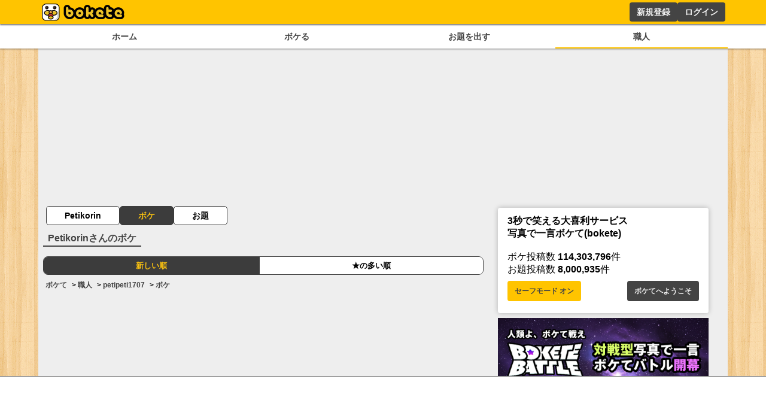

--- FILE ---
content_type: text/html; charset=utf-8
request_url: https://www.google.com/recaptcha/api2/aframe
body_size: 268
content:
<!DOCTYPE HTML><html><head><meta http-equiv="content-type" content="text/html; charset=UTF-8"></head><body><script nonce="RQHrUa0ASlGJp-OtE7kw3g">/** Anti-fraud and anti-abuse applications only. See google.com/recaptcha */ try{var clients={'sodar':'https://pagead2.googlesyndication.com/pagead/sodar?'};window.addEventListener("message",function(a){try{if(a.source===window.parent){var b=JSON.parse(a.data);var c=clients[b['id']];if(c){var d=document.createElement('img');d.src=c+b['params']+'&rc='+(localStorage.getItem("rc::a")?sessionStorage.getItem("rc::b"):"");window.document.body.appendChild(d);sessionStorage.setItem("rc::e",parseInt(sessionStorage.getItem("rc::e")||0)+1);localStorage.setItem("rc::h",'1769731572057');}}}catch(b){}});window.parent.postMessage("_grecaptcha_ready", "*");}catch(b){}</script></body></html>

--- FILE ---
content_type: application/javascript; charset=utf-8
request_url: https://fundingchoicesmessages.google.com/f/AGSKWxUFKT_smdzxLcmS_2OiUuv-u7BcCnAdxD8R6Z3I9JLVKIorgdCuB7imRRnLwyJWRZlLZBWfnc3ZnN2VlDV4ig7PhKSr8KfmEhkHIqVJHttm-uwvmaW7YGokg6ywiSNTFkeYj6Fg4jHw4KAJJ6CKXnbcmfpB1U3ppO874Gf4n1l_PYOWjD-9zFVfn3M_/__600x80./displayads3./adsvr./adnetwork_/adfrequencycapping.
body_size: -1285
content:
window['5001dea2-043b-45a6-9233-70a12c5f0f46'] = true;